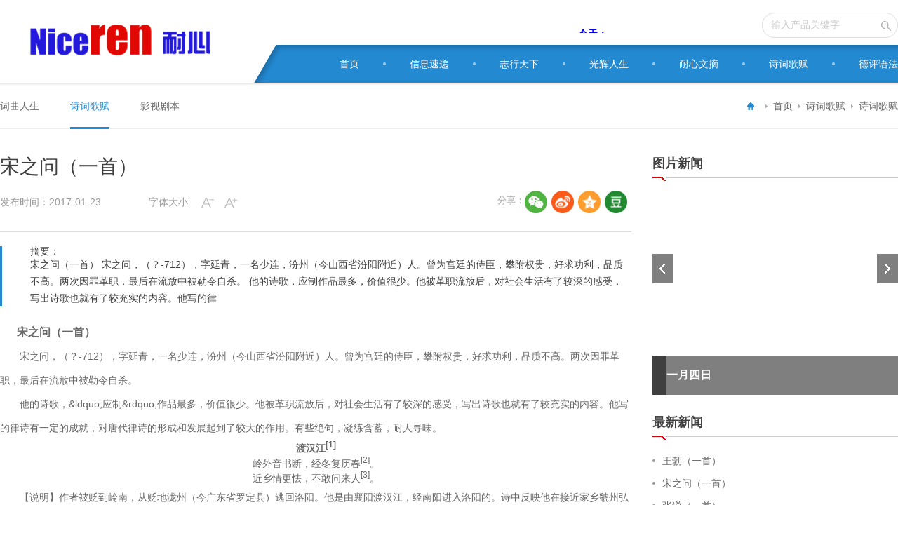

--- FILE ---
content_type: text/html; charset=utf-8
request_url: http://www.niceren.com/scgfz/1189.html
body_size: 6889
content:
<!DOCTYPE html PUBLIC "-//W3C//DTD XHTML 1.0 Transitional//EN" "http://www.w3.org/TR/xhtml1/DTD/xhtml1-transitional.dtd">
<html xmlns="http://www.w3.org/1999/xhtml">
<head>
<meta http-equiv="Content-Type" content="text/html; charset=utf-8" />
<meta name="renderer"  content="webkit">
<meta http-equiv="X-UA-Compatible" content="IE=edge">
<!--由烟台网亿网络科技有限公司设计制作,如果您有任何意见或建议请致电0535-6262050-->
<title>宋之问（一首）</title>
<meta name="keywords" content="一首 宋之问 " />
<meta name="description" content="   宋之问（一首）   宋之问，（？-712），字延青，一名少连，汾州（今山西省汾阳附近）人。曾为宫廷的侍臣，攀附权贵，好求功利，品质不高。两次因罪革职，最后在流放中被勒令自杀。   他的诗歌，应制作品最多，价值很少。他被革职流放后，对社会生活有了较深的感受，写出诗歌也就有了较充实的内容。他写的律   " />
<link href="/Public/Home/default/2566/css/style.css" rel="stylesheet" type="text/css" />
<script type="text/javascript" src="/Public/Home/default/2566/js/jquery.min.js"></script>
<script type="text/javascript" src="/Public/Home/default/2566/js/work.js"></script>
<script src="/Public/Home/default/2566/js/jquery-1.7.1.min.js" type="text/javascript"></script>
<script type="text/javascript" src="/Public/Home/default/2566/js/script.js"></script>
<script type="text/javascript" src="/Public/Home/default/2566/js/myjquery.js"></script>
<link rel="stylesheet" href="/Public/Home/default/2566/dist/aos.css" />    


</head>
<body>


<header>
	<div class="w1280">
		<div class="logo left"><a href="http://www.niceren.com/" title="文化传播_教育管理_经典文摘_烟台市好人有好报文化传媒有限公司官网"></a></div>
		<div class="right">
			<div class="top">
				<div class="tianqi"><iframe name="weather_inc" src="http://i.tianqi.com/index.php?c=code&id=10" width="300" height="25" frameborder="0" marginwidth="0" marginheight="0" scrolling="no" ></iframe></div>
				<div class="search">
				 <form class="form-search" id="searchform" action="/Search/index.html" method="post">
					<input type="search" value="" name="keyword" id="keyword" class="sousuo" placeholder="输入产品关键字" nblur="if(!value){value=defaultValue;}" onfocus="if(value==defaultValue){value='';}" class="sousuo">

					<input name="search-submit" type="submit" value="" class="tijiao">
				 </form>
				</div>
				<div class="clear"></div>
			</div>
			<div class="clear"></div>
			<div class="nav">
				<ul>
					<li>
						
						<div class="link"><a href="http://www.niceren.com/">首页</a><div class="line"></div></div>
						
					</li>
					 <li >
						<div class="link"><a href="/xxsd">信息速递</a><div class="line"></div></div>
						<div class="sidenav">
							<dl>
								<dd><a href="/xxsdz">信息速递</a></dd><dd><a href="/nnns">那年那事</a></dd>								
							</dl>
						</div>
					</li><li >
						<div class="link"><a href="/zxtx">志行天下</a><div class="line"></div></div>
						<div class="sidenav">
							<dl>
								<dd><a href="/zsdl">知俗达理</a></dd><dd><a href="/zxtxz">志行天下</a></dd>								
							</dl>
						</div>
					</li><li >
						<div class="link"><a href="/ghrs">光辉人生</a><div class="line"></div></div>
						<div class="sidenav">
							<dl>
								<dd><a href="/hrhb">好人好报</a></dd><dd><a href="/ghrsz">光辉人生</a></dd>								
							</dl>
						</div>
					</li><li >
						<div class="link"><a href="/nxwz">耐心文摘</a><div class="line"></div></div>
						<div class="sidenav">
							<dl>
								<dd><a href="/jygy">警语格言</a></dd><dd><a href="/gxbk">国学百科</a></dd><dd><a href="/jzsl">九州申论</a></dd><dd><a href="/crcy">潮人潮语</a></dd><dd><a href="/zwxz">作文写作</a></dd>								
							</dl>
						</div>
					</li><li >
						<div class="link"><a href="/scgf">诗词歌赋</a><div class="line"></div></div>
						<div class="sidenav">
							<dl>
								<dd><a href="/cqrs">词曲人生</a></dd><dd><a href="/scgfz">诗词歌赋</a></dd><dd><a href="/ysjb">影视剧本</a></dd>								
							</dl>
						</div>
					</li><li >
						<div class="link"><a href="/dpyf">德评语法</a><div class="line"></div></div>
						<div class="sidenav">
							<dl>
																
							</dl>
						</div>
					</li>				</ul>
				<div class="clear"></div>
			</div>
		</div>
		<div class="clear"></div>
	</div>
	<!--二级栏目背景-->
	<div class="sidenav_back"></div>
</header>
<!--内页导航-->

<div class="nei_nav">
	<div class="w1280">
    	<div class="left">
        	<ul>
        		<li >
                	<a href="/cqrs">
                        <div class="link">词曲人生</div>
                        <div class="line"></div>
                    </a>
                </li><li class="on">
                	<a href="/scgfz">
                        <div class="link">诗词歌赋</div>
                        <div class="line"></div>
                    </a>
                </li><li >
                	<a href="/ysjb">
                        <div class="link">影视剧本</div>
                        <div class="line"></div>
                    </a>
                </li>            </ul>
        </div>
       <div class="right"><p><a href="http://www.niceren.com/">首页</a><a href="/scgf">诗词歌赋</a><a href="/scgfz">诗词歌赋</a></p></div>
    </div>
</div>



<div class="nei_page">
	<div class="w1280">
		<div class="neirong left">
			<div class="biaoti">
				<h3>宋之问（一首）</h3>
				<div class="zhuangtai">
					<div class="time left">发布时间：2017-01-23</div>
                    <script language="JavaScript" src="/Public/Home/default/2566/js/api.php"></script>   
					<div class="font left">字体大小:<i><a href="javascript:void(0)" onclick="javascript:setfont('14px')"><img src="/Public/Home/default/2566/images/ziti01.png"></a></i><i><a href="javascript:void(0)" onclick="javascript:setfont ('18px');"><img src="/Public/Home/default/2566/images/ziti02.png"></a></i></div>
					<div class="bdsharebuttonbox bdshare-button-style1-16" style="float:right; margin-bottom:0px;" data-bd-bind="1564560555429">
						<span>分享：</span>
						<a href="javascript:;" id="fenxiang1" class="bds_weixin" data-cmd="weixin" title="分享到微信"></a>
						<a href="javascript:;" id="fenxiang2" class="bds_tsina" data-cmd="tsina" title="分享到新浪微博"></a>
						<a href="javascript:;" id="fenxiang3" class="bds_qzone" data-cmd="qzone" title="分享到QQ空间"></a>
						<a href="javascript:;" id="fenxiang4" class="bds_douban" data-cmd="douban" title="分享到豆瓣网"></a>
					</div>
					<script>window._bd_share_config={"common":{"bdSnsKey":{},"bdText":"","bdMini":"2","bdMiniList":false,"bdPic":"","bdStyle":"1","bdSize":"16"},"share":{}};with(document)0[(getElementsByTagName('head')[0]||body).appendChild(createElement('script')).src='http://bdimg.share.baidu.com/static/api/js/share.js?v=89860593.js?cdnversion='+~(-new Date()/36e5)];</script>
					<div class="clear"></div>
				</div>				
			</div>
			<div class="zhaiyao">
				<h3>摘要：</h3>
				<p>    宋之问（一首）   宋之问，（？-712），字延青，一名少连，汾州（今山西省汾阳附近）人。曾为宫廷的侍臣，攀附权贵，好求功利，品质不高。两次因罪革职，最后在流放中被勒令自杀。   他的诗歌，应制作品最多，价值很少。他被革职流放后，对社会生活有了较深的感受，写出诗歌也就有了较充实的内容。他写的律   </p>
			</div>
			<div class="xiangqing" id="xiangqing">
				 <p><span style="font-size:16px;"><strong>&nbsp; &nbsp; &nbsp; 宋之问（一首）</strong></span><br/>&nbsp; &nbsp; &nbsp; &nbsp;宋之问，（？-712），字延青，一名少连，汾州（今山西省汾阳附近）人。曾为宫廷的侍臣，攀附权贵，好求功利，品质不高。两次因罪革职，最后在流放中被勒令自杀。<br/>&nbsp; &nbsp; &nbsp; &nbsp;他的诗歌，&amp;ldquo;应制&amp;rdquo;作品最多，价值很少。他被革职流放后，对社会生活有了较深的感受，写出诗歌也就有了较充实的内容。他写的律诗有一定的成就，对唐代律诗的形成和发展起到了较大的作用。有些绝句，凝练含蓄，耐人寻味。</p><div style="text-align: center;"><span style="font-size:14px;"><strong>渡汉江<sup>[1]</sup></strong></span><br/>岭外音书断，经冬复历春<sup>[2]</sup>。<br/>近乡情更怯，不敢问来人<sup>[3]</sup>。</div><p>&nbsp; &nbsp; &nbsp; &nbsp;【说明】作者被贬到岭南，从贬地泷州（今广东省罗定县）逃回洛阳。他是由襄阳渡汉江，经南阳进入洛阳的。诗中反映他在接近家乡虢州弘农（在今河南省灵宝县西南三十里）时，所产生的异常心理。末两句的反接，使全诗不平直，有波澜，思想感情深刻而真切。<br/>&nbsp; &nbsp; &nbsp; 【注释】[1]汉江&amp;mdash;&amp;mdash;今汉水中游的襄河。[2]岭外&amp;mdash;&amp;mdash;即岭南。复&amp;mdash;&amp;mdash;又。首两句写作者被贬到岭外，时间已经挺长了。[3]怯&amp;mdash;&amp;mdash;胆小，畏缩。末两句反接首两句，由于音信长期隔绝，家中情况不知道，所以越接近家乡时越心情紧张，既想早一点知道家中得到情况，又怕听到不幸的消息，反而不敢向人打听了。<br/></p>			</div>
			<div class="fanhui">
				<h3><a href="#">上一篇：<a href="/scgfz/1188.html">张说（一首）</a></a></h3>
				<h3><a href="#">下一篇：<a href="/scgfz/1190.html">  王勃（一首）</a></a></h3>
				<span><a href="/scgfz"><img src="/Public/Home/default/2566/images/fanhui01.jpg"><img src="/Public/Home/default/2566/images/fanhui02.jpg"></a></span>
			</div>
		</div>
		<div class="tuijian right">
			<div class="tupian">
				<div class="title"><h3>图片新闻</h3></div>
				
				<div id="ban" class="slideBox">
				  <div class="bd">
					<ul>
						<li style="background:url() no-repeat center;">
						  <a href="/nnns/212.html">一月一日</a>
					  </li><li style="background:url() no-repeat center;">
						  <a href="/nnns/211.html">一月二日</a>
					  </li><li style="background:url() no-repeat center;">
						  <a href="/nnns/210.html">一月三日</a>
					  </li><li style="background:url() no-repeat center;">
						  <a href="/nnns/209.html">一月四日</a>
					  </li>					</ul>
				  </div>
				   <a class="prev" href="javascript:void(0)"></a>
				  <a class="next" href="javascript:void(0)"></a>
				</div>
				
			</div>
			<div class="wenzi">
				<div class="title"><h3>最新新闻</h3></div>
				<ul>
				<li><a href="/scgfz/1190.html">  王勃（一首）</a></li><li><a href="/scgfz/1189.html">宋之问（一首）</a></li><li><a href="/scgfz/1188.html">张说（一首）</a></li><li><a href="/scgfz/1187.html">贺知章（二首）</a></li><li><a href="/scgfz/1186.html">祖永</a></li><li><a href="/scgfz/1185.html">张旭（两首）</a></li><li><a href="/scgfz/1184.html">王翰（一首）</a></li><li><a href="/scgfz/1183.html">崔颢（二首）</a></li>			</div>
		</div>
		<div class="clear"></div>
	</div>
</div>

<div class="ce_nav">
    <ul>
        <li>
            <div class="erwei">
                <img src="/Public/Home/default/2566/images/ce_nav_img01.png" />
                <span><img src="/Public/Home/default/2566/images/erwei.jpg" width="87" height="87"/></span>
            </div>

        </li>
        <li>
            <div class="back_top"><img src="/Public/Home/default/2566/images/ce_nav_img02.png"></div>
        </li>
    </ul>
</div>
<footer>
	<div class="w1280">
    	<div class="logo"><img src="/Public/Home/default/2566/images/footer_logo.png" /></div>
        <p> <i><a href="/xxsd">信息速递</a></i>|<i><a href="/zxtx">志行天下</a></i>|<i><a href="/ghrs">光辉人生</a></i>|<i><a href="/nxwz">耐心文摘</a></i>|<i><a href="/scgf">诗词歌赋</a></i>|<i><a href="/dpyf">德评语法</a></i>|        	<b>友情链接：
                <a href="http://www.baidu.com" target="_blank">百度&nbsp;</a><a href="http://w-e.cc" target="_blank">网亿网络&nbsp;</a>    		</b></p>
        <p><a href="/ysq" target="_blank"> 保护隐私权 </a>|<a href="/mztk" target="_blank"> 免责条款 </a>|<a href="/yjfk" target="_blank"> 意见反馈 </a>| <a href="/map" target="_blank">网站地图</a> |<a href="/lxwm" target="_blank"> 联系我们   网站建设：<a href="https://www.w-e.cc/" target="_blank">山东网亿网络</a></p><a href="https://beian.miit.gov.cn/" target="_blank">鲁ICP备16018231号-1</a><a target="_blank" href="http://www.beian.gov.cn/portal/registerSystemInfo?recordcode=37060202001609" style="display:inline-block;height:20px;line-height:20px;"><img src="/uploads/img1/20230106/63b7b50c2f263.png"  style="display:inline-block;height:20px;line-height:20px;"/><p style="color:#e5e5e5;display: inline-block;">鲁公网安备 37060202001609号</p></a>
		 	<script type="text/javascript">var cnzz_protocol = (("https:" == document.location.protocol) ? "https://" : "http://");document.write(unescape("%3Cspan id='cnzz_stat_icon_1278242643'%3E%3C/span%3E%3Cscript src='" + cnzz_protocol + "s4.cnzz.com/z_stat.php%3Fid%3D1278242643%26show%3Dpic' type='text/javascript'%3E%3C/script%3E"));</script>
        <div class="erwei">
        	<p><img src="/uploads/img1/20191108/5dc537f34e7ac.jpg" title="5dc537f34e7ac.jpg" _src="/uploads/img1/20191108/5dc537f34e7ac.jpg" alt="erwei.jpg"/></p><p>扫描二维码<br/>&nbsp;即刻关注</p><p></p>        </div>
    </div>
</footer>


<script>
$(".mid .title li").mouseenter(function () {
	var $this = $(this);
	var index = $this.index();
}).mouseleave(function () {
	var $this = $(this);
	var index = $this.index();
}).mousemove(function () {
	var $this = $(this);
	var index = $this.index();
	var l = -(index * 1280);
	$(".mid .title li").removeClass("on");
	$(".mid .title li").eq(index).addClass("on");
	$(".mid .new .box .list:eq(0)").stop().animate({ "margin-left": l }, 1280);
});
</script>
<!--通用缓动效果-->
<script src="/Public/Home/default/2566/js/highlight.min.js"></script>
<script src="/Public/Home/default/2566/dist/aos.js"></script>
<script>
  AOS.init({
	  easing: 'ease-out-back',
	  duration: 1000
  });
</script>
<script src="/Public/Home/default/2566/js/jquery.superslide.2.1.2.js" type="text/javascript" charset="utf-8"></script> 
<script>
jQuery(".pic-ban").slide({ mainCell: ".pic-pics ul", autoPlay: true, effect: "leftLoop" });
jQuery(".slideBox").slide({ mainCell: ".bd ul", autoPlay: true, effect: "leftLoop", easing: "easeInSine" });

</script>



<script>
$(function(){
	
	$(".sidenav_back").hide();
	$(".nav ul li").mousemove(function(){
		$(".sidenav_back").show();
	});

})
</script>
<script language="javascript"> 
function setfont(size) 
{ 
var obj; 
obj=document.getElementById("xiangqing"); 
obj.style.fontSize=size; 
obj.style.lineHeight=size*2; 
} 
</script>

<!--通用缓动效果-->
<script src="/Public/Home/default/2566/js/highlight.min.js"></script>
<script src="/Public/Home/default/2566/dist/aos.js"></script>
<script>
  AOS.init({
      easing: 'ease-out-back',
      duration: 1000
  });
</script>


</body>
</html>

--- FILE ---
content_type: text/html
request_url: http://www.niceren.com/Public/Home/default/2566/js/api.php
body_size: 170
content:
$('#todaydowns').html('2');$('#weekdowns').html('2');$('#monthdowns').html('2');$('#hits').html('78');

--- FILE ---
content_type: text/html; charset=UTF-8
request_url: http://i.tianqi.com/index.php?c=code&id=10
body_size: 2224
content:
<html>
  <head>
    <meta http-equiv="Content-Type" content="text/html; charset=utf-8">
    <meta name="viewport" content="width=device-width, initial-scale=1.0, maximum-scale=1.0, minimum-scale=1.0, user-scalable=no" />
    <title>北京天气预报代码调用</title>
    <link href="//static.tianqistatic.com/static/css/mobile.css" rel="stylesheet" type="text/css">
    <link href="//plugin.tianqistatic.com/static/css/new_zishiying.css" rel="stylesheet" type="text/css">
    <script type="text/javascript">
        var color = bgcolor = bdcolor = icon=leftcolor=rightcolor = "";
        var num = 0;

        document.addEventListener('DOMContentLoaded', function() {
            init();
            
            if (typeof(bgcolor) !== 'undefined' && bgcolor !== '') {
                document.body.style.backgroundColor = bgcolor;
            }
            
            if (typeof(bdcolor) !== 'undefined' && bdcolor !== '') {
                var myscrollElement = document.getElementById("myscroll");
                if (myscrollElement) {
                    myscrollElement.style.border = '1px solid ' + bdcolor;
                }
            }
            
            if (typeof(color) !== 'undefined' && color !== '') {
                var myscrollElement = document.getElementById("myscroll");
                if (myscrollElement) {
                    myscrollElement.style.color = color;
                }
            }
            
            if (typeof(leftcolor) !== 'undefined' && leftcolor !== '') {
                var leftweaElements = document.querySelectorAll(".leftwea");
                leftweaElements.forEach(function(element) {
                    element.style.color = leftcolor;
                });
            }
            
            if (typeof(rightcolor) !== 'undefined' && rightcolor !== '') {
                var rightweaElements = document.querySelectorAll(".rightwea");
                rightweaElements.forEach(function(element) {
                    element.style.color = rightcolor;
                });
            }
        });
        function init() {
            if (num == 0) num = 1;
            for (var i = 3; i > num; i--) {
                var dayElement = document.getElementById("day_" + i);
                if (dayElement) {
                    dayElement.remove();
                }
            }
            
            if (typeof(icon) !== 'undefined' && icon !== '') {
                var iconElements = document.querySelectorAll("img.pngtqico");
                iconElements.forEach(function(img) {
                    img.src = img.src.replace("images/tianqi", "images/" + icon);
                });
            }
        }
    </script>
    <style>
        .mobile04 {height: 25px;box-sizing: border-box;}
        .mobile04 ul {height:25px;line-height: 25px;box-sizing: border-box;}
        .mobile04 ul li{box-sizing: border-box;}
    </style>
</head>
<body marginwidth="0" marginheight="0" style="background-color:transparent;display: flex;align-items: center;">
<a target="_blank"  href="https://www.tianqi.com/beijing/?tq" title="北京天气预报,点击查看北京未来七天天气预报 ">
    <div class="mobile9 mobile04" id="myscroll"  style="font-size: 14px;">
        <ul>
            <li>
                <div class="wtdate"> <strong>今天：</strong></div>
                <div class="wtname">北京</div>
                <div class="img"><img class="pngtqico" align="absmiddle" src="https://plugin.tianqistatic.com/static/images/tianqibig/b0.png" style="border:0;width:20px;height:20px"></div>
                <div class="wtwt">晴</div>
                <div class="wttemp"><font class="leftwea" color="#f00">-11℃</font>～<font class="rightwea" color="#4899be">0℃</font> 详细&raquo;</div>
            </li>
            <li id="day_2">
                <div class="wtdate"> <strong>明天：</strong></div>
                <div class="wtname">北京</div>
                <div class="img"><img class="pngtqico" align="absmiddle" src="https://plugin.tianqistatic.com/static/images/tianqibig/b0.png" style="border:0;width:20px;height:20px"></div>
                <div class="wtwt">晴</div>
                <div class="wttemp"><font class="leftwea" color="#f00">-8℃</font>～<font class="rightwea" color="#4899be">2℃</font> 详细&raquo;</div>
            </li>
            <li id="day_3">
                <div class="wtdate"> <strong>后天：</strong></div>
                <div class="wtname">北京</div>
                <div class="img"><img class="pngtqico" align="absmiddle" src="https://plugin.tianqistatic.com/static/images/tianqibig/b1.png" style="border:0;width:20px;height:20px"></div>
                <div class="wtwt">晴</div>
                <div class="wttemp"><font class="leftwea" color="#f00">-9℃</font>～<font class="rightwea" color="#4899be">3℃</font> 详细&raquo;</div>
            </li>
        </ul>
    </div>
</a>
<div id="showhint"></div>
<script type="text/javascript" src="//imgs.tianqi.com/static/js/scroll.js"></script>
<div style="display: none;">
</div><div style="display: none;">
    <script type="text/javascript">
        var _hmt = _hmt || [];
        (function() {
            var hm = document.createElement("script");
            hm.src = "https://hm.baidu.com/hm.js?86f43783acc56b0c8abb5bb039edc763";
            var s = document.getElementsByTagName("script")[0];
            s.parentNode.insertBefore(hm, s);
        })();
    </script>
</div>

<script type="text/javascript">
  var site = ''==0?'16':'';
  var fontSize = document.querySelectorAll('.mobile9 ul');
  (function(){
      site = 15
      if(hasMobile()){
        site = (site/4.5) + 'vw';
        for(var i = 0;i<fontSize.length;i++){
          fontSize[i].style.fontSize = site;
        }
      }else{}
  })()
  function hasMobile() {
    let isMobile = false
    if (navigator.userAgent.match(/(phone|pad|pod|iPhone|iPod|ios|iPad|Android|Mobile|BlackBerry|IEMobile|MQQBrowser|JUC|Fennec|wOSBrowser|BrowserNG|WebOS|Symbian|Windows Phone)/i)) {
      isMobile = true
      return isMobile
    }
  }
</script>
</body></html><style>.province{display:flex;}.province select{width:100px;height:30px;border:1px solid #e6e6e6}.province button{background:#5a98de;color:white;text-align:center;width:40px;height:30px;line-height:30px;border:none;outline:none}</style>  <div class="province" style="display:none"><div id="province"></div><button>确定</button></div><script type="text/javascript" src="/static/js/jquery.provincesCity.js"></script><script type="text/javascript" src="/static/js/provincesData.js"></script><script>var province=document.querySelector('#province');var province1=document.querySelector('.province');var selects=document.querySelectorAll('.selectDom');var button=province1.querySelector('button');(function(){if(hasMobile()){for(var k=0;k<selects.length;k++){selects[k].style.width='30vw';selects[k].style.height='6vh';selects[k].style.fontSize='3vw'}button.style.width='10vw';button.style.height='inherit';button.style.fontSize='3.5vw'}else{return}})();function hasMobile(){let isMobile=false;if(navigator.userAgent.match(/(phone|pad|pod|iPhone|iPod|ios|iPad|Android|Mobile|BlackBerry|IEMobile|MQQBrowser|JUC|Fennec|wOSBrowser|BrowserNG|WebOS|Symbian|Windows Phone)/i)){isMobile=true}return isMobile}</script><script type="text/javascript">num=0;color="#";temp=0;document.domain = "tianqi.com";document.cookie="PATHURL=c=code&id=10;domain=.tianqi.com";</script>

--- FILE ---
content_type: text/css
request_url: http://www.niceren.com/Public/Home/default/2566/css/style.css
body_size: 6973
content:
@charset "utf-8";

/* 注意：以下长度用em换算，1em=10px。特别注意文字大小，父子层级会继承，所以不要在div中定义字体大小，只能用span修改字体。
------------------------------------------------------------------------------------------------------ */

/* 全局样式
-------------------------------------------------------------- */
html,body,a,p,span,ul,img{ padding:0; margin:0; list-style:none; border:none; font-size:14px; font-family:"Microsoft YaHei","Arial"; color:#666;}
p{line-height:24px;}
img{ border:none; vertical-align:middle;}
td{ vertical-align:center; font-size:13px;}
body{ background:#fff;}
input{ border: none; padding: 0px;}
h1,h2,h3,h4,h5,h6 { font-weight: bold; }
dl,dt,dd{ padding: 0; margin: 0;}
h1 { font-size: 3em; line-height: 1; margin:0; padding:0;}
h2 { font-size: 2em;  margin:0; padding:0;}
h3 { font-size: 1.5em; line-height: 1;  margin:0; padding:0;}
h4 { font-size: 1.2em; line-height: 1.25; margin:0; padding:0;}
h5 { font-size: 1em;  margin:0; padding:0;}
h6 { font-size: 1em; }

/* 页面基本元素
-------------------------------------------------------------- */

/* 链接样式 */
a {text-decoration:none;}
a:visited {text-decoration:none;}
a:hover {text-decoration:none;}

/* 常用元素 */
.clear { clear:both; font-size:1px; line-height:0px; height:0px;}
.w1280{ width:1280px; margin: 0 auto;}

/* 层浮动 */
.left { float: left;}
.right{ float: right;}
.center { margin: 0 auto;}

/* 文字对齐 */
.tleft { text-align:left;}
.tright { text-align:right;}
.tcenter {text-align:center;}

* html,* html body /* 修正IE6振动bug */{background-image:url(about:blank);background-attachment:fixed;}


/* 尾部
-------------------------------------------------------------- */


/* 主体内容开始
-------------------------------------------------------------- */
header{ background: url(../images/header_back.jpg) center top no-repeat; height: 118px;}
header .w1280{ background: url(../images/header_back1.jpg) left top no-repeat;}
header .logo{ width: 350px; height: 118px;}
header .logo a{ display: block; width: 350px; height: 118px; background: url(../images/LOGO.jpg) center center no-repeat;}
header .logo a h1{ text-indent:-9999px; position: relative;}
header .right .top{ width:496px; padding-top: 18px; padding-bottom: 10px; float:right;}
header .right .top .tianqi{ float: left; width: 300px; padding-top: 4px;}
header .right .top .search{ float:right; width: 192px; height: 34px; border: 1px solid #ddd; border-radius: 18px;}
header .right .top .search .sousuo{ float: left; line-height: 34px; width: 150px; padding: 0px 0px 0px 12px; background: transparent; border: none; outline:none; }
header .right .top .search input::-webkit-input-placeholder{/*Webkit browsers*/color:#ccc; font-size:14px; }
header .right .top .search input:-moz-placeholder{/*Mozilla Firefox 4 to 8*/color:#cccccc; font-size:14px; }
header .right .top .search input::moz-placeholder{/*Mozilla Firefox 19+*/ color:#cccccc; font-size:14px; }
header .right .top .search input:-ms-input-placeholder{/*Internet Explorer 10+*/ color:#cccccc; font-size:14px; }

header .right .top .search .tijiao{ float: right; height: 36px; line-height: 36px; width: 32px; background: transparent; border: none; outline:none; background: url(../images/search.png) center center no-repeat; cursor: pointer;}
header .right .nav{}
header .right .nav>ul>li{ float: left; line-height: 54px; height: 54px; padding-left: 38px; background: url(../images/nav_back.png) left center no-repeat; padding-right: 34px; position: relative;}
header .right .nav>ul>li>.link{ font-size: 16px; color: #fff; position: relative;}
header .right .nav>ul>li>.link a{ color: #fff;}
header .right .nav>ul>li:nth-child(1){ background: none;}
header .right .nav>ul>li:nth-last-child(1){ padding-right: 0;}



header .right .nav>ul>li>.link .line{ position: absolute; bottom: 7px;  left: 50%; height: 3px; width: 0; background: #fff; transition: all 0.3s;}
header .right .nav ul li:hover .line{ width: 100%; left: 0; color:#fff;}
header .right .nav ul .on>.link .line{ width: 100%; left: 0; color: #fff;}
header .right .nav>ul>li .sidenav{ display: none; position: absolute; top: 54px; left: 50%; margin-left: -64px;  transition: all 0.3s; z-index: 15;}
header .right .nav>ul>li .sidenav dl{ width: 128px;}
header .right .nav>ul>li .sidenav dl dd{ width: 128px; text-align: center; background-color: #2389d1; line-height: 56px;}
header .right .nav>ul>li .sidenav dl dd a{ color:#fff; transition: all 0.3s;}
header .right .nav>ul>li .sidenav dl dd:hover{ background-color: #fff;}
header .right .nav>ul>li .sidenav dl dd:hover a{ color: #2389d1;}
header .right .nav>ul>li:hover .sidenav{ display: block;}




/*  banner  */
/* slider-container */
.slider-container{width:100%; min-width: 1280px; height:480px; overflow:hidden; position:relative; z-index: 5;}
.main-slider{ width:1920px; height: 480px; position: absolute; left: 50%; margin-left: -960px; overflow:hidden;}
.slide-item{ width:1920px; height: 480px; position: absolute; left:50%; margin-left: -960px; top:0; display:none;}
.slide-cont{ position:absolute; left:50%; margin-left: -620px; top: 40px; width: 360px; height: 296px; padding:0px 20px; background-image: url(../images/black_back.png)}
.slide-cont h3{ font-size:18px; font-weight:bold; color:#fff; line-height: 38px; height: 38px; overflow: hidden; padding-top: 20px;}
.slide-cont i{ font-size:12px; color: #fff; font-style: normal;}
.slide-cont p{ font-size:14px; line-height: 28px; color: #fff; margin-top: 30px; max-height: 140px;}
.thumbs{ position:absolute; left:50%; margin-left:-620px; bottom:10px; height:58px; width: 1280px; z-index:4;}
.thumbs li{ float:left;list-style:none;position:relative;width:192px;height:48px; margin-right: 20px; background-repeat:no-repeat;background-position:50% 0;background-size:100%}
.thumbs li.thumb1{ background-image:url("../images/sl1.jpg")}
.thumbs li.thumb2{ background-image:url("../images/sl2.jpg")}
.thumbs li.thumb3{ background-image:url("../images/sl3.jpg")}
.thumbs li.thumb4{ background-image:url("../images/sl4.jpg")}
.thumbs li.thumb5{ background-image:url("../images/sl5.jpg")}
.thumbs li.curr,.thumbs li:hover{ box-sizing: border-box; border: 5px solid #fff;}
.thumbs li div{ height:82px;padding-top:18px;border-left:2px solid #fff;border-right:2px solid #fff}




/*主体内容开始*/
.page>.w1280>.top{ margin-top: 50px;}
.page>.w1280>.top>.xinxi{ width: 380px;}
.page>.w1280>.top>.xinxi>.title{ position: relative; background: url(../images/title_back1.jpg) left bottom no-repeat; padding-bottom: 20px;}
.page>.w1280>.top>.xinxi>.title>a>h3{ line-height: 40px; font-size: 30px; color: #404040; font-weight: normal;}
.page>.w1280>.top>.xinxi>.title>a>span{ position: absolute; right: 0; top:18px;}
.page>.w1280>.top>.xinxi>.list{ padding-top: 30px;}
.page>.w1280>.top>.xinxi>.list ul li{ width: 380px; height: 78px; margin-bottom: 24px;}
.page>.w1280>.top>.xinxi>.list ul li a .day{ width: 72px; height: 68px;}
.page>.w1280>.top>.xinxi>.list ul li a .day i{ display: block; width: 100%; text-align: center; font-size: 26px; color: #666; font-style: normal; padding-top: 4px;}
.page>.w1280>.top>.xinxi>.list ul li a .day .line{width: 32px; height: 1px; margin: 0 auto; background-color: #d9d9d9;}
.page>.w1280>.top>.xinxi>.list ul li a .day b{ display: block; width: 100%; text-align: center; font-weight: normal; font-size: 12px; color: #666; padding-top: 4px;}
.page>.w1280>.top>.xinxi>.list ul li a .text{ width:290px;}
.page>.w1280>.top>.xinxi>.list ul li a .text h3{ font-size: 18px; color: #404040; height: 20px; font-weight: normal; overflow: hidden;}
.page>.w1280>.top>.xinxi>.list ul li a .text p{ font-size: 14px; color: #666; line-height: 18px; height: 36px; overflow: hidden; margin-top: 12px;}
.page>.w1280>.top>.xinxi>.list ul li:nth-last-child(1){ margin-bottom: 0px;}
.page>.w1280>.top>.xinxi>.list ul li:hover .text h3{ color:#cf0000;}




.page>.w1280>.top>.deping{ width: 408px; margin-left: 62px;}
.page>.w1280>.top>.deping>.title{ position: relative; background: url(../images/title_back1.jpg) left bottom no-repeat; padding-bottom: 20px;}
.page>.w1280>.top>.deping>.title>a>h3{ line-height: 40px; font-size: 30px; color: #404040; font-weight: normal;}
.page>.w1280>.top>.deping>.title>a>span{ position: absolute; right: 0; top:18px;}
.page>.w1280>.top>.deping>.list ul li{ margin-top: 30px; margin-bottom: 20px;}
.page>.w1280>.top>.deping>.list ul li a i{ font-style: normal; font-size: 14px; color: #2389d1;}
.page>.w1280>.top>.deping>.list ul li a h3{ font-size: 18px; color: #0d0d0d; font-weight: normal; margin-top: 10px; margin-bottom: 7px;}
.page>.w1280>.top>.deping>.list ul li:nth-last-child(1){ margin-bottom: 0px;}
.page>.w1280>.top>.deping>.list ul li:hover a h3{ color:#cf0000;}




.page>.w1280>.top>.haoren{ width:366px; margin-left: 62px;}
.page>.w1280>.top>.haoren>.title{ position: relative; background: url(../images/title_back1.jpg) left bottom no-repeat; padding-bottom: 20px;}
.page>.w1280>.top>.haoren>.title>a>h3{ line-height: 40px; font-size: 30px; color: #404040; font-weight: normal;}
.page>.w1280>.top>.haoren>.title>a>span{ position: absolute; right: 0; top:18px;}
.page>.w1280>.top>.haoren>.list{ padding-top: 8px;}
.page>.w1280>.top>.haoren>.list ul li h3{ color: #404040; font-size: 16px; font-weight: normal; height: 46px; line-height: 46px; overflow: hidden; padding-left: 16px; background: url(../images/haoren_back1.png) left center no-repeat;}
.page>.w1280>.top>.haoren>.list ul li p{ padding-left: 16px; color: #808080; font-size: 14px; line-height: 28px; height: 112px;}
.page>.w1280>.top>.haoren>.list ul li:nth-child(1){ border-bottom: 1px dashed #ddd; padding-bottom: 14px;}
.page>.w1280>.top>.haoren>.list ul li:hover h3{ color:#cf0000;}

.page>.w1280>.mid{ margin-top: 50px;}
.page>.w1280>.mid>.title{ height: 56px; background: url(../images/back01.jpg) bottom repeat-x;}
.page>.w1280>.mid>.title ul li{ padding-bottom: 16px; cursor: pointer;}
.page>.w1280>.mid>.title .on{ background: url(../images/title_back2.jpg) bottom center no-repeat;}
.page>.w1280>.mid>.title>ul>li{ float:left; font-size: 30px; color: #404040; margin-right: 50px;}
.page>.w1280>.mid>.new{ width:1280px; overflow:hidden; height:370px;}
.page>.w1280>.mid>.new>.box{ width:2560px; height:370px;}
.page>.w1280>.mid>.new>.box>.list{ padding-top: 30px; float:left;}
.page>.w1280>.mid>.new>.box>.list>ul>li{ float:left; margin-right:16px; width:306px; height: 338px; border: 1px solid #d9d9d9; position: relative; overflow:hidden;}
.page>.w1280>.mid>.new>.box>.list>ul>li:nth-child(4){ margin-right:0px;}
.page>.w1280>.mid>.new>.box>.list>ul>li .text{ width:100%; height: 258px; background-image:url(../images/mid_back01.png); position: absolute; left: 0px; top: 178px; padding-top: 14px; z-index:3; transition: all 0.3s;}
.page>.w1280>.mid>.new>.box>.list>ul>li .text h3{ font-size:20px; color: #404040; line-height: 28px; height: 56px; font-size: 20px; color: #404040; font-weight: normal; padding: 0px 20px;}
.page>.w1280>.mid>.new>.box>.list>ul>li .text p{ line-height:28px; font-size:16px; color:#666; padding:0px 20px; padding-top:20px;}
.page>.w1280>.mid>.new>.box>.list>ul>li .day { width:100%; height:80px; position:absolute; bottom:0; left:0; z-index:5; background-color:#f7f7f7;}
.page>.w1280>.mid>.new>.box>.list>ul>li .day i{ display:block; font-size:22px; color:#404040; font-style:normal; padding-top:20px; padding-left:20px;}
.page>.w1280>.mid>.new>.box>.list>ul>li .day p{ font-size:14px; color:#999; padding-left:20px;}
.page>.w1280>.mid>.new>.box>.list>ul>li .day span{ display:block; width:36px; height:36px; position:absolute; right:20px; top:20px; border:1px solid #bfbfbf; border-radius:19px;}
.page>.w1280>.mid>.new>.box>.list>ul>li .day span .img02{ display:none;}
.page>.w1280>.mid>.new>.box>.list>ul>li:hover .text{ padding-top:44px; top:0;}
.page>.w1280>.mid>.new>.box>.list>ul>li:hover .day span{ background-color:#2389d1; border-color:#2389d1;transition: all 0.3s;}
.page>.w1280>.mid>.new>.box>.list>ul>li:hover .day span .img01{ display:none;}
.page>.w1280>.mid>.new>.box>.list>ul>li:hover .day span .img02{ display:block;}


.page>.w1280>.bottom{ margin-top: 50px; padding-bottom:50px;}
.page>.w1280>.bottom>.title{ position: relative; background: url(../images/title_back1.jpg) left bottom no-repeat; padding-bottom: 20px;}
.page>.w1280>.bottom>.title>a>h3{ line-height: 40px; font-size: 30px; color: #404040; font-weight: normal;}
.page>.w1280>.bottom>.title>a>span{ position: absolute; right: 0; top:18px;}
.page>.w1280>.bottom>.list{ padding-top:30px;}
.page>.w1280>.bottom>.list li{ background-color:#f5f5f5; float:left; position:relative;}
.page>.w1280>.bottom>.list li h3{ font-size:18px; color:#404040; font-weight:normal; padding:0px 20px;}
.page>.w1280>.bottom>.list li p{ font-size:14px; line-height:28px; color:#666; padding:0px 20px;}
.page>.w1280>.bottom>.list li i{ display:block; font-size:14px; color:#666; padding:0px 20px; font-style:normal;}
.page>.w1280>.bottom>.list li span{ display:block; width:36px; height:36px; position:absolute; right:20px; bottom:10px; border:1px solid #bfbfbf; border-radius:19px;}
.page>.w1280>.bottom>.list li span .img02{ display:none;}
.page>.w1280>.bottom>.list li:hover span{ background-color:#2389d1; border-color:#2389d1;transition: all 0.3s;}
.page>.w1280>.bottom>.list li:hover span .img01{ display:none;}
.page>.w1280>.bottom>.list li:hover span .img02{ display:block;}
.page>.w1280>.bottom>.list li:nth-child(1){ width:625px; height:518px; margin-right:30px;}
.page>.w1280>.bottom>.list li:nth-child(1) h3{ padding-top:26px;}
.page>.w1280>.bottom>.list li:nth-child(1) p{ padding-top:14px;}
.page>.w1280>.bottom>.list li:nth-child(1) i{ padding-top:20px;}
.page>.w1280>.bottom>.list li:nth-child(2){ width:625px; height:260px; margin-bottom:34px;}
.page>.w1280>.bottom>.list li:nth-child(2) h3{ padding-top:50px;}
.page>.w1280>.bottom>.list li:nth-child(2) p{ padding-top:14px;}
.page>.w1280>.bottom>.list li:nth-child(2) i{ padding-top:30px;}
.page>.w1280>.bottom>.list li:nth-child(3){ width:300px; height:225px; margin-right:25px;}
.page>.w1280>.bottom>.list li:nth-child(3) h3{ padding-top:24px;}
.page>.w1280>.bottom>.list li:nth-child(3) p{ padding-top:14px;}
.page>.w1280>.bottom>.list li:nth-child(3) i{ padding-top:30px;}
.page>.w1280>.bottom>.list li:nth-child(4){ width:300px; height:225px;}
.page>.w1280>.bottom>.list li:nth-child(4) h3{ padding-top:24px;}
.page>.w1280>.bottom>.list li:nth-child(4) p{ padding-top:14px;}
.page>.w1280>.bottom>.list li:nth-child(4) i{ padding-top:30px;}





/*foot*/
footer{ background-color:#545454; padding-bottom:40px;}
footer p{ font-size:14px; color:#e5e5e5;}
footer a{ font-size:14px; color:#e5e5e5;}
footer p i{ display:inline-block; padding:0px 10px; font-style:normal;}
footer p i:nth-child(1){ padding-left:0px;}
footer p b{ font-weight:normal; margin-left:20px;}
footer .w1280{ position:relative;}
footer .w1280 .erwei{ position:absolute; right:0; top:24px;}
footer .w1280 .erwei p{ text-align:center; line-height:18px; padding-top:5px;}





.ce_nav{ position: fixed; left: 50%; bottom: 220px; margin-left: 660px; width: 50px; z-index: 50; display: none;}
.ce_nav li{ width:50px; height: 50px; background-color: #2389d1; margin-top: 10px; cursor: pointer;}
.ce_nav li .back_top{ width:50px; height: 50px;}
.ce_nav li .erwei{ position:relative; width:50px; height:50px;}
.ce_nav li .erwei span{ width:87px; height:87px; position:absolute; right:52px; bottom: 0px; display: none;transition: all 0.3s;}
.ce_nav li .erwei:hover span{ display: block}











/*内页导航*/
.nei_nav{ height:66px; background:url(../images/nei_nav_back.jpg) center repeat-x;}
.nei_nav .w1280 .left ul li{ float:left; margin-right:44px; line-height:66px; height:66px; position:relative;}
.nei_nav .w1280 .left ul li .line{ position: absolute; bottom: 0px;  left: 50%; height: 3px; width: 0; background: #2389d1; transition: all 0.3s;}
.nei_nav .w1280 .left ul li:hover .line{ width: 100%; left: 0;}
.nei_nav .w1280 .left ul li:hover .link{ color:#2389d1;}
.nei_nav .w1280 .left ul li.on .link{ color:#2389d1;}
.nei_nav .w1280 .left ul li.on .line{ width: 100%; left: 0;}
.nei_nav .w1280 .right{ height: 66px; line-height: 66px;}
.nei_nav .w1280 .right p{ line-height: 66px; text-align: right;}
.nei_nav .w1280 .right p a{ display: inline-block; line-height: 66px; padding-left: 19px; background: url("../images/nei_back02.png") left center no-repeat;transition: all 0.3s;}
.nei_nav .w1280 .right p a:nth-child(1){ background: url("../images/nei_back01.png") left center no-repeat; padding-left: 37px;}
.nei_nav .w1280 .right p a:hover{ color:#cf0000;}


/*内页频道页*/
.pindao{ padding-bottom: 60px;}
.nei_pindao{ padding-top:40px;}
.nei_pindao>.w1280>.title{ padding-left:38px; height:66px; background:url(../images/nei_title01.png) center center no-repeat; position:relative;}
.nei_pindao>.w1280>.title h3{ color:#2389d1; font-size:24px; padding-top:20px;}
.nei_pindao>.w1280>.title p{ font-weight:bold; font-size:12px; color:#bfbfbf;}
.nei_pindao>.w1280>.title span{ position:absolute; right:0; bottom:10px;}
.nei_pindao .text{ padding-top:26px;}
.nei_pindao .text .left{ width:900px;}
.nei_pindao .text .left .tuijian .img{ width:320px; height:168px;}
.nei_pindao .text .left .tuijian .wenzi{ width:550px;}
.nei_pindao .text .left .tuijian .wenzi h3{ font-size:18px; color:#333; padding-top:18px; padding-bottom:14px;}
.nei_pindao .text .left .tuijian .wenzi i{ font-style:normal; font-size:12px; color:#afafaf;}
.nei_pindao .text .left .tuijian .wenzi p{ font-size:14px; line-height:14px; color:#666; line-height:24px; padding-top:10px;}
.nei_pindao .text .left .list{ padding-top:14px;}
.nei_pindao .text .left .list li{ float:left; width:435px; height:26px; margin-right:30px;}
.nei_pindao .text .left .list li p{ padding-left:10px; background:url(../images/nav_pindao_back01.jpg) left center no-repeat; font-size:14px; color:#3c3c3c;}
.nei_pindao .text .left .list li:hover p{ color:#cf0000;}
.nei_pindao .text .left .list li p em{ float:right; font-style:normal; font-size:12px; color:#afafaf;}
.nei_pindao .text .left .list li:nth-child(2n+0){ margin-right:0px;}
.nei_pindao .text .right{ width:350px;}
.nei_pindao .text .right .title{ background:url(../images/nav_pindao_back02.jpg) left center no-repeat; padding-left:12px;}
.nei_pindao .text .right .title h3{ font-size:18px; color:#404040;}
.nei_pindao .text .right .list{ padding-top:18px;}
.nei_pindao .text .right .list li{ height:20px; padding-left:30px; line-height:20px; margin-bottom:16px;}
.nei_pindao .text .right .list li:hover a{ color:#cf0000;}
.nei_pindao .text .right .list li:nth-child(1){ background:url(../images/num01.jpg) left center no-repeat;}
.nei_pindao .text .right .list li:nth-child(2){ background:url(../images/num02.jpg) left center no-repeat;}
.nei_pindao .text .right .list li:nth-child(3){ background:url(../images/num03.jpg) left center no-repeat;}
.nei_pindao .text .right .list li:nth-child(4){ background:url(../images/num04.jpg) left center no-repeat;}
.nei_pindao .text .right .list li:nth-child(5){ background:url(../images/num05.jpg) left center no-repeat;}
.nei_pindao .text .right .list li:nth-child(6){ background:url(../images/num06.jpg) left center no-repeat;}
.nei_pindao .text .right .list li:nth-child(7){ background:url(../images/num07.jpg) left center no-repeat;}
.nei_pindao .text .right .list li:nth-child(8){ background:url(../images/num08.jpg) left center no-repeat;}



/*内页列表页*/
.nei_page{ padding-top: 40px;}
.nei_page .list{ width: 900px;}
.nei_page .list .zhixingtianxia{ padding-bottom: 10px;}
.nei_page .list .zhixingtianxia h3{ text-align: center; font-size: 24px; color: #404040; font-weight: normal;}
.nei_page .list .zhixingtianxia p{ text-align: center; margin-top: 15px;}
.nei_page .list .city{ margin-bottom: 30px;}
.nei_page .list .city .city_box{ border-bottom: 1px dashed #ddd; padding: 15px 0px;}
.nei_page .list .city .left{ padding-right: 25px; width: 42px;}
.nei_page .list .city .left h3{ font-size: 16px; color: #404040; height: 38px; line-height: 38px;}

.nei_page .list .city .right{ width: 833px;}
.nei_page .list .city .right>ul>li{ float: left; font-size: 16px; color: #666; line-height: 38px; height: 38px; padding: 0px 2px; margin-right: 20px; cursor: pointer; border-bottom: 1px solid #fff;}
.nei_page .list .city .right>ul>li.on{ color:#2389d1; border-bottom: 1px solid #2389d1;}
.nei_page .list .city .right>ul>li:hover{ color:#2389d1; border-bottom: 1px solid #2389d1;}
.nei_page .list .city_text{ margin-top: 30px;}
.nei_page .list .city_text h3{ font-size: 16px; color: #404040; text-align: center; padding-bottom: 20px;}
.nei_page .list .city_text p{ line-height: 32px; font-size: 14px; color: #404040;}





.nei_page .title{ padding-bottom: 16px; background: url(../images/nei_back01.jpg) left bottom no-repeat;}
.nei_page .title h3{ font-size: 18px; color: #404040;}
.nei_page .list .text{ padding-top: 28px; padding-bottom: 60px;}
.nei_page .list .text li{ height: 30px; line-height: 30px; position: relative;}
.nei_page .list .text li p{ font-size: 14px; color: #3c3c3c; line-height: 30px; padding-left: 14px; background: url(../images/nei_list01.png) left center no-repeat;}
.nei_page .list .text li span{ position: absolute; right: 0px; bottom: 0; color: #999; font-size: 14px;}

.nei_page .list .text li:nth-child(6n+0){ padding-top:49px; background: url(../images/nei_back02.jpg) top left repeat-x;}
.nei_page .tuijian{ width: 350px; padding-bottom: 50px;}


.slideBox{margin: 0 auto;width:350px;overflow:hidden; height:295px;position: relative; padding-top: 10px;}
.slideBox ul{padding: 0;margin: 0;}
.bd li { height:295px; width:350px; position: relative;}
.bd li a { position: absolute; display:block; width: 100%; line-height: 56px; padding-left: 20px; height:56px; font-size: 16px; font-weight: bold; color: #fff; background-image: url(../images/black_back.png); left: 0; bottom: 0;}

.slideBox .prev,.slideBox .next{ display: block; width: 30px; height: 42px; position: absolute; top: 104px;}
.slideBox .prev{ left:0;}
.slideBox .next{ right:0;}
.slideBox .prev{background: url(../images/icon3.png) no-repeat center;-webkit-transition: background 0.3s; -moz-transition: background 0.3s; transition: background 0.3s;}
.slideBox .next{background: url(../images/icon4_1.png) no-repeat center;-webkit-transition: background 0.3s; -moz-transition: background 0.3s; transition: background 0.3s;}


.nei_page .tuijian .wenzi{ margin-top: 30px;}
.nei_page .tuijian .wenzi .title{ margin-bottom: 14px;}
.nei_page .tuijian .wenzi li{ height: 32px; line-height: 32px; color: #3c3c3c; padding-left: 14px; background: url(../images/nei_list01.png) left center no-repeat;}



/*fenye*/
.fenye{ text-align: center; height: 36px; padding-bottom: 70px;}
.fenye a{ display: inline-block; border: 1px solid #ddd; padding: 0px 15px;  height: 36px; line-height: 36px; box-sizing: border-box; margin: auto 0; font-size: 14px; color: #8a8a8a;}
.fenye span{ display: inline-block; border: 1px solid #ddd; padding: 0px 15px; height: 36px; line-height: 36px; box-sizing: border-box; margin: auto 0; font-size: 14px; background-color: #2389d1; color: #fff; border-right: none;}
.fenye a{ border-right: none;transition:all 0.5s;}
.fenye a{transition:all 0.5s;}
.fenye a:nth-last-child(1){ border-right: 1px solid #ddd;}
.fenye a.on{ background-color: #2389d1; color: #fff;}
.fenye a:hover{ background-color: #2389d1; color: #fff;}









/*详情页*/
.neirong{ width: 900px;}
.neirong>.biaoti h3{ font-size: 28px; color: #404040; font-weight: normal;}
.neirong .zhuangtai{ width: 100%; height: 44px; padding-top: 14px; padding-bottom: 20px; border-bottom: 1px solid #ddd;}
.neirong .zhuangtai .time{ font-size: 14px; color: #999; line-height: 44px;}
.neirong .zhuangtai .font{ padding-left: 68px; font-size: 14px; color: #999; line-height: 44px;}
.neirong .zhuangtai .font i{ display: inline-block; padding-left: 15px; cursor: pointer;}



.neirong01{ width: 900px;}
.neirong01>.biaoti{ border-bottom: 1px solid #ddd; padding-bottom: 20px;}
.neirong01>.biaoti h3{ font-size: 28px; color: #404040; font-weight: normal;}
.neirong01>.biaodan{ padding: 50px 0px;}
.neirong01>.biaodan>form>input.text{ float:left;background-color: #f7f7f7; outline:none; margin-right: 2%; margin-bottom: 2%; width:49%; height:42px; line-height:42px; color:#404040; padding-left:15px; font-family:微软雅黑; border: 1px solid #ddd; box-sizing: border-box;}
.neirong01>.biaodan>form>input.text:nth-child(2n+0){ margin-right: 0;}
.neirong01>.biaodan>form>textarea{ width:100%; box-sizing: border-box; padding-left:15px; padding-top:15px; height:280px; background-color: #f7f7f7; color:#404040; border:0; outline:none; font-family:微软雅黑; border: 1px solid #ddd;}
.neirong01>.biaodan>form>input::-webkit-input-placeholder { font-family:微软雅黑;color:#404040; }
.neirong01>.biaodan>form>textarea::-webkit-input-placeholder { font-family:微软雅黑;color:#404040; }

.neirong01>.biaodan>form>button.quy01{ outline: none; width: 240px; line-height: 42px; height: 42px; text-align:center; margin-top: 2%; background-color: #f7f7f7; cursor: pointer;}
.neirong01>.biaodan>form>button.text01{ background-color: #2389d1; color: #fff; margin-right: 2%;}



/*分享*/
.bdsharebuttonbox span { float:left; color:#a2a2a2; font-size:13px; line-height:40px;}
.bdsharebuttonbox a{ display:inline-block; width:32px !important; height:32px !important; padding:0 !important;}
#fenxiang1{background:url(../images/fx1.jpg) no-repeat; background-size:100%;  }
#fenxiang2{ background: url(../images/fx2.jpg) no-repeat; background-size:100%;}
#fenxiang3{ background: url(../images/fx3.jpg) no-repeat;background-size:100%;}
#fenxiang4{ background: url(../images/fx4.jpg) no-repeat;background-size:100%;}


.neirong .zhaiyao{ margin-top: 20px; padding-left: 40px; border-left: 3px solid #2389d1;}
.neirong .zhaiyao h3{ font-size: 14px; font-weight: normal; color: #404040;}
.neirong .zhaiyao p{ font-size: 14px; font-weight: normal; color: #404040;}
.neirong .xiangqing{ padding-top: 20px; padding-bottom: 60px; border-bottom: 1px solid #ddd;}
.neirong .xiangqing p{ font-size: inherit; color: #666; line-height: 34px;}
.neirong .fanhui{ padding-top: 20px; padding-bottom: 60px; position: relative;}
.neirong .fanhui h3{ font-size: 14px; color: #999; font-weight: normal; padding-bottom: 10px;}
.neirong .fanhui span{ position: absolute; right: 0; top: 18px; display: block; width: 140px; height: 44px;}
.neirong .fanhui span img:nth-child(2){ display: none;}

/*--地图--*/
.content{ width:100%; margin: 0 auto;}
.wzdt_xt { float:left; width:74%;}
.wzdt_xt ul li { float:left; padding-left:20px;line-height: 40px;}
.wzdt_xt ul li a{ font-size:14px;}
.sitemapz {line-height:40px; overflow:hidden;  border:1px #ddd solid;width:98%;margin:0 auto;margin-bottom:15px; }
.sitemapy {width:25%; float:left; line-height:40px;border:1px solid #2388d1; color:#fff; background:#2388d1; font-size:16px; text-align:center;}
.sitemapy h3 { margin:0; line-height:40px; height:40px;}
.sitemapy h3 a { font-size:16px; color:#fff; line-height:40px;}

.proyuan { max-width:100%;}




















--- FILE ---
content_type: application/javascript
request_url: http://www.niceren.com/Public/Home/default/2566/js/work.js
body_size: 777
content:
$(function() {
	$("#navul > li").not(".navhome").hover(function() {
		$(this).addClass("navmoon")
	}, function() {
		$(this).removeClass("navmoon")
	});
	 var maxwidth = 580;
	$(".news_text img").each(function() {
		if ($(this).width() > maxwidth) {
			$(this).width(maxwidth)
		}
	})
});

function $tomato(id) {
	return document.getElementById(id)
}
function runCode(obj) {
	var winname = window.open('', "_blank", '');
	winname.document.open('text/html', 'replace');
	winname.document.writeln(obj.value);
	winname.document.close()
}(function($) {
	$.fn.capacityFixed = function(options) {
		var opts = $.extend({}, $.fn.capacityFixed.deflunt, options);
		var FixedFun = function(element) {
				var top = opts.top;
				element.css({
					"top": top
				});
				$(window).scroll(function() {
					var scrolls = $(this).scrollTop();
					if (scrolls > top) {
						if (window.XMLHttpRequest) {
							element.css({
								position: "fixed",
								top: 0
							})
						} else {
							element.css({
								top: scrolls
							})
						}
					} else {
						element.css({
							position: "absolute",
							top: top
						})
					}
				});
				element.find(".close-ico").click(function(event) {
					element.remove();
					event.preventDefault()
				})
			};
		return $(this).each(function() {
			FixedFun($(this))
		})
	};
	$.fn.capacityFixed.deflunt = {
		right: 0,
		top: 225
	}
})(jQuery);

--- FILE ---
content_type: application/javascript
request_url: http://www.niceren.com/Public/Home/default/2566/js/myjquery.js
body_size: 310
content:
$(function(){
var wh=$(window).height()
var ww=$(window).width()

	$(".back_top").click(function(){
		$("html,body").stop().animate({scrollTop: 0}, 800);
	});

	$(window).scroll(function(){
		if($(window).scrollTop() < 300){
			$(".ce_nav").hide();
		}else{
			$(".ce_nav").show();
		}

	});
	
	
})



--- FILE ---
content_type: application/javascript
request_url: http://www.niceren.com/Public/Home/default/2566/js/script.js
body_size: 540
content:
$(document).ready(function(){

    startTimer();

    /** Main Slider **/
    var timer;
    var slideCount = $('.thumbs li').length;
    var currSlide = $('.thumbs li').filter('.curr').index();
    var nextSlide = currSlide + 1;
    var fadeSpeed = 1000;
	
    //Start slides timer functions
    function startTimer() {
        timer = setInterval(function () {
            $('.slide-item').eq(currSlide).fadeOut(fadeSpeed);
            $('.slide-item, .thumbs li').removeClass('curr');

            $('.slide-item').eq(nextSlide).addClass('curr').fadeIn(fadeSpeed);
            $('.thumbs li').eq(nextSlide).addClass('curr');

            currSlide = nextSlide;
            nextSlide = currSlide + 1 < slideCount ? currSlide + 1 : 0;

        }, 6000);
    }

    $('.thumbs li').click(function () {
        clearInterval(timer);
        startTimer();
        currSlide = $(this).index();
        nextSlide = currSlide + 1 < slideCount ? currSlide + 1 : 0;;
        $('.slide-item').fadeOut(fadeSpeed);
        $('.slide-item, .thumbs li').removeClass('curr');

        $('.slide-item').eq($(this).index()).addClass('curr').fadeIn(fadeSpeed);
        $(this).addClass('curr');
    });

});